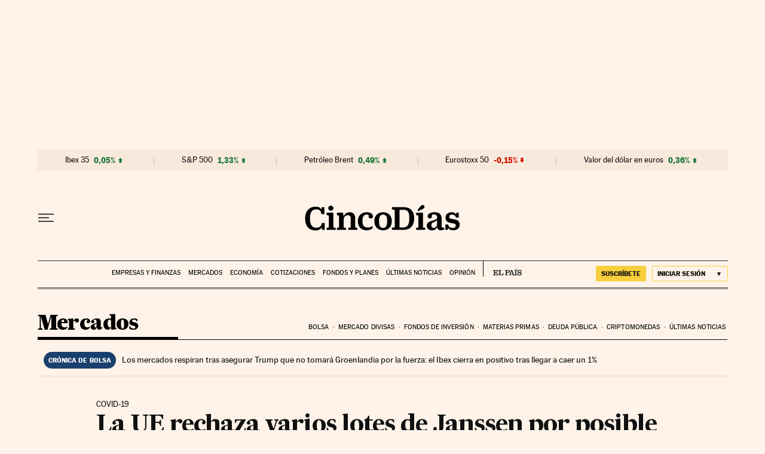

--- FILE ---
content_type: application/javascript; charset=utf-8
request_url: https://fundingchoicesmessages.google.com/f/AGSKWxVjkeF7jBsiFg2N01adaU4lHn-TeiaTupLHao_GJ1tiEpBkFxNuScyPTY_Q4bytxL3NjMoMA8EY32cfXCtAW2sIQyWWofqZfn5-BnFD01LIxJM6k1Y-APs-eJwT76RKwYiY-noaxg7LQPG0YNuecsKiZcBRShZPGOPKjuKEDvADGa3GIOlLn6KXqcrF/_.th/ads//wppas_/dfp.js-third-ad./googleads.
body_size: -1291
content:
window['f0212552-7d0f-4487-8762-2b41ec788753'] = true;